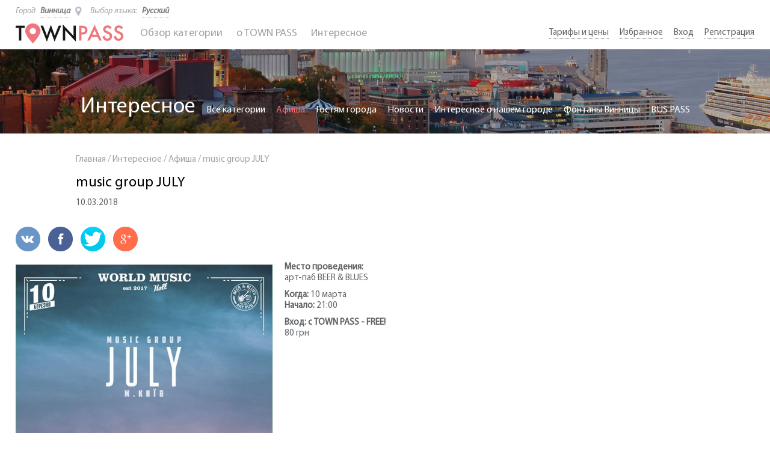

--- FILE ---
content_type: text/html; charset=UTF-8
request_url: http://www.townpass.com.ua/ru/interesting/afisha/music-group-july
body_size: 5799
content:
<!DOCTYPE html>
<html lang="ru" prefix="og: http://ogp.me/ns#">
<head>
    <meta charset="UTF-8">
    <meta http-equiv="content-type" content="text/html;charset=utf-8">

    <title>music group JULY - Town Pass</title>
            <meta property="og:title" content="music group JULY"/>
    <meta property="og:type" content="website"/>
    <meta property="og:url" content="http://www.townpass.com.ua/ru/interesting/afisha/music-group-july"/>
    <meta property="og:description" content="music group JULY"/>
    <meta property="og:image" content="http://www.townpass.com.ua/news/uploads/jkBfQU303Tgx3gLU.jpg"/>
    <meta property="og:image:url" content="http://www.townpass.com.ua/news/uploads/jkBfQU303Tgx3gLU.jpg"/>
    <meta name="description" content="Концерт, music group JULY, Место проведения арт-паб BEER n BLUES, townpass бесплатный вход, винница, таун пас">
    <meta name="keywords" content="афиша Винницы, арт-паб BEER n BLUES, music group JULY, бесплатный вход, free enter, паб, винница townpass, таун пас">
    <meta name="viewport" content="width=device-width">
    <meta name="viewport" content="user-scalable=0, initial-scale=1.0">
    <link rel="shortcut icon" href="/favicon.ico">
        <link rel="alternate" hreflang="uk" href="http://www.townpass.com.ua/uk/interesting/afisha/music-group-july" />
    <link type="text/css" rel="stylesheet" href="/css/normalize.css">

    <link type="text/css" rel="stylesheet" href="/css/grid.css">
    <link type="text/css" rel="stylesheet" href="/css/style.css">

    <link type="text/css" href="/css/owl.carousel.css" rel="stylesheet">
    <link type="text/css" href="/css/owl.theme.css" rel="stylesheet">
    <link type="text/css" href="/css/font-awesome.css" rel="stylesheet">

    <link type="text/css" href="/css/grid-bild.css" rel="stylesheet">

    <script type="text/javascript">
        var _0x3b8a=["","http://www.townpass.com.ua/ru","en","location"];var tempL=_0x3b8a[0];var locT=_0x3b8a[1];if(tempL==_0x3b8a[2]){window[_0x3b8a[3]]=locT}
    </script>

    <script type="text/javascript" src="/js/jquery-1.11.1.min.js"></script>
    <script type="text/javascript" src="/js/custom.js"></script>
    <script type="text/javascript" src="/js/owl.carousel.js"></script>

	<script type="text/javascript">
        (function(i,s,o,g,r,a,m){i['GoogleAnalyticsObject']=r;i[r]=i[r]||function(){
        (i[r].q=i[r].q||[]).push(arguments)},i[r].l=1*new Date();a=s.createElement(o),
        m=s.getElementsByTagName(o)[0];a.async=1;a.src=g;m.parentNode.insertBefore(a,m)
        })(window,document,'script','https://www.google-analytics.com/analytics.js','ga');

        ga('create', 'UA-81847347-1', 'auto');
        ga('send', 'pageview');

    </script>
    
</head>


    <body>


<div class="body-container ">
    
    <header>
	
        <div class="container">
            <div class="header-container">
                <div class="header-top-el">
                    <div class="header-select-city-box">
                        <span>Город</span>
                        <div class="header-select-city">
                            <div class="header-select-city-button">
                                Винница
                                <span class="fa fa-map-marker"></span>
                            </div>
                            <div class="header-select-city-dropdown dropdown">
                                <ul>
                                                                            <li class=" city_helper " cityD="55">
                                            <a href="javascript:;">Киев</a>
                                        </li>
                                                                            <li class=" active " cityD="6">
                                            <a href="javascript:;">Винница</a>
                                        </li>
                                                                            <li class=" city_helper " cityD="54">
                                            <a href="javascript:;">Хмельницкий</a>
                                        </li>
                                                                    </ul>
                            </div>
                        </div>
                    </div>
                    <div class="header-language-box">
                        <span>Выбор языка:</span>
                        <div class="header-language">
                            <div class="header-language-button">
                                Русский
                            </div>
                            <div class="header-language-dropdown dropdown">
                                <ul>
                                                                                                                                                            <li  class="active" >
                                                <a
                                                                                                                href="javascript:void(0);"
                                                                                                        >Русский</a>
                                            </li>
                                                                                                                                                                <li >
                                                <a
                                                                                                                href="http://www.townpass.com.ua/uk/interesting/afisha/music-group-july"
                                                                                                        >Українська</a>
                                            </li>
                                                                                                                                                                                        </ul>
                            </div>
                        </div>
                    </div>
                </div>
                <div class="header-bottom-el">
                    <div class="logo-box">
                        <a href="http://www.townpass.com.ua/ru">
                                                        <img src="/img/logo.png" alt="Town Pass">
                                                    </a>
                    </div>
                    <div class="mob-menu">
                        <span></span>
                        <span></span>
                        <span></span>
                    </div>
                    <div class="header-menu-container">
                        <!--div class="close-mob-menu">
                            <i class="fa fa-times"></i>
                        </div-->
                        <div class="header-menu">
                            <ul>
                                <li id="sub-menu" class="">
                                    <a href="javascript:;">Обзор категории<img src="/img/open-category.png" alt=""></a>

                                    <div class="header-menu-dropdown">
                                        <div class="dropdown">
                                            <ul>
                                                                                                    <li><a href="http://www.townpass.com.ua/ru/search/vinnitsa/restorany">Рестораны</a></li>
                                                                                                    <li><a href="http://www.townpass.com.ua/ru/search/vinnitsa/shopping">Шоппинг</a></li>
                                                                                                    <li><a href="http://www.townpass.com.ua/ru/search/vinnitsa/uslugi">Услуги</a></li>
                                                                                                    <li><a href="http://www.townpass.com.ua/ru/search/vinnitsa/razvlecheniya">Развлечения</a></li>
                                                                                                    <li><a href="http://www.townpass.com.ua/ru/search/vinnitsa/kluby">Клубы</a></li>
                                                                                                    <li><a href="http://www.townpass.com.ua/ru/search/vinnitsa/prozhivanie">Проживание</a></li>
                                                                                                    <li><a href="http://www.townpass.com.ua/ru/search/vinnitsa/transport">Транспорт</a></li>
                                                                                                    <li><a href="http://www.townpass.com.ua/ru/search/vinnitsa/ekskursii">Экскурсии</a></li>
                                                                                                    <li><a href="http://www.townpass.com.ua/ru/search/vinnitsa/muzei">Музеи</a></li>
                                                                                            </ul>
                                        </div>
                                        <div class="header-menu-dropdown-content">
                                            <div class="header-menu-dropdown-content-img">
                                                <img src="/img/menu-card.png" alt="Town Pass">
                                            </div>
                                            <p>
                                                Карточка TOWN PASS даёт скидки до -70%
                                            </p>
                                            <!-- <a class="btn-1" href="http://www.townpass.com.ua/ru/tariff">Скачай приложение сейчас </a>     -->
                                            <a class="btn-1" href="http://onelink.to/pmbkpd">Скачай приложение сейчас </a>     
                                      </div>
                                    </div>
                                </li>

                                <li><a href="http://www.townpass.com.ua/ru/about">o TOWN PASS</a></li>
                                <li id="sub-menu-interesting">
                                    <a href="javascript:void(0);">Интересное<img src="/img/open-category.png" alt=""></a>

                                    <div class="header-menu-dropdown-int dropdown">
                                        <ul>
                                                                                            <li><a href="http://www.townpass.com.ua/ru/category/afisha">Афиша</a></li>
                                                                                            <li><a href="http://www.townpass.com.ua/ru/category/gostyam-goroda">Гостям города</a></li>
                                                                                            <li><a href="http://www.townpass.com.ua/ru/category/novosti">Новости</a></li>
                                                                                            <li><a href="http://www.townpass.com.ua/ru/category/interesnoe-o-nashem-gorode">Интересное о нашем городе</a></li>
                                                                                            <li><a href="http://www.townpass.com.ua/ru/category/fontany-vinnitsy">Фонтаны Винницы</a></li>
                                                                                            <li><a href="http://www.townpass.com.ua/ru/category/bus-pass">BUS PASS</a></li>
                                                                                    </ul>
                                    </div>
                                </li>
                            </ul>
                        </div>
                        <div class="header-mob-menu-sec">
                            <ul>
                
                                <li>
                                    <a href="javascript:void(0);">Тарифы и цены</a>
                                    <ul>
                                        <li><a href="http://www.townpass.com.ua/ru/tariff">Карта TOWN PASS</a></li>
                                        <li><a href="http://www.townpass.com.ua/ru/for-partners">Для партнёров</a></li>
                                    </ul>
                                </li>
                
                                <li><a href="http://www.townpass.com.ua/ru/favorites">Избранное</a></li>
                                                                    <li><a href="http://www.townpass.com.ua/ru/login">Вход</a></li>
                                                            </ul>
                        </div>
                    </div>
                    <div class="header-menu-sec">
                        <ul>

                            <li>
                                <a href="javascript:void(0);">Тарифы и цены</a>
                                <ul>
                                    <li><a href="http://www.townpass.com.ua/ru/tariff">Карта TOWN PASS</a></li>
                                    <li><a href="http://www.townpass.com.ua/ru/for-partners">Для партнёров</a></li>
                                </ul>
                            </li>


                            <li><a id="favorite_menu" >Избранное</a></li>
                                                                                        <li><a href="http://www.townpass.com.ua/ru/login">Вход</a></li>
                                                                                        <li><a href="http://www.townpass.com.ua/ru/register">Регистрация</a></li>
                                                    </ul>
                    </div>
                </div>
            </div>
        </div>
    </header>
            <link type="text/css" rel="stylesheet" href="/dashboard/vendor/toastr/toastr.min.css">
        <script type="text/javascript" src="/dashboard/vendor/toastr/toastr.min.js"></script>
        <script type="text/javascript">
                    $(document).ready(function(){
                $("#favorite_menu").on("click", function (event) {
                    toastr.options = {
                        "closeButton": true,
                        "positionClass": "toast-bottom-left",
                        "onclick": null,
                        "showDuration": "1000",
                        "hideDuration": "1000",
                        "timeOut": "5000",
                        "extendedTimeOut": "1000",
                        "showEasing": "swing",
                        "hideEasing": "linear",
                        "preventDuplicates": true,
                        "showMethod": "fadeIn",
                        "hideMethod": "fadeOut"
                    };
                    toastr.warning("Эта функция доступна только зарегистрированным пользователям, пожалуйста авторизируйтесь или зарегистрируйтесь", "Уведомление");
                });
            });
            </script>

        <div class="page-header-name">
        <div class="page-header-name-title head-news-select">
            <h1>Интересное</h1>
            <!--div class="head-news-select-box">
                <div class="head-news-select-text"></div>
                <div class="head-news-select-after">
                    <span></span>
                    <span></span>
                    <span></span>
                </div>
            </div-->
            <div class="info-header-menu">
                <ul>
                    <li>
                        <a href="http://www.townpass.com.ua/ru/category">Все категории</a>
                    </li>
                                            <li  class="active" >
                            <a href="http://www.townpass.com.ua/ru/category/afisha">Афиша</a>
                        </li>
                                            <li >
                            <a href="http://www.townpass.com.ua/ru/category/gostyam-goroda">Гостям города</a>
                        </li>
                                            <li >
                            <a href="http://www.townpass.com.ua/ru/category/novosti">Новости</a>
                        </li>
                                            <li >
                            <a href="http://www.townpass.com.ua/ru/category/interesnoe-o-nashem-gorode">Интересное о нашем городе</a>
                        </li>
                                            <li >
                            <a href="http://www.townpass.com.ua/ru/category/fontany-vinnitsy">Фонтаны Винницы</a>
                        </li>
                                            <li >
                            <a href="http://www.townpass.com.ua/ru/category/bus-pass">BUS PASS</a>
                        </li>
                                    </ul>
            </div>
        </div>
        <div class="img-overlay"></div>
    </div>
    <div class="news-container">
        <div class="container">

            <div itemscope itemtype="http://schema.org/Article" class="grid-lg-9 grid-md-8 grid-sm-12 grid-xs-12">
                <div class="news-block">
                    <div class="breadcrumbs">
                        <ul>
                            <li>
                                <a href="http://www.townpass.com.ua/ru">Главная</a>
                            </li>
                            <li>/</li>
                            <li>
                                <a href="http://www.townpass.com.ua/ru/category">Интересное</a>
                            </li>
                            <li>/</li>
                            <li>
                                <a href="http://www.townpass.com.ua/ru/category/afisha">Афиша</a>
                            </li>
                            <li>/</li>
                            <li>
                                music group JULY
                            </li>
                        </ul>
                    </div>
                    <h3 itemprop="about" >music group JULY</h3>
                                        <span>10.03.2018</span>
                    <span itemprop="dateCreated" style="display: none" >2018-03-10</span>
                    <div class="social-block">
                        <ul>
                            <li>
                                <a href="http://vk.com/share.php?url=http%3A%2F%2Fwww.townpass.com.ua%2Fru%2Finteresting%2Fafisha%2Fmusic-group-july&amp;title=music%20group%20JULY&amp;noparse=false" target="_blank">
                                    <img src="/img/vk.png" alt="vk">
                                </a>
                            </li>
                            <li>
                                <a href="https://www.facebook.com/sharer/sharer.php?u=http%3A%2F%2Fwww.townpass.com.ua%2Fru%2Finteresting%2Fafisha%2Fmusic-group-july&amp;title=music%20group%20JULY" target="_blank">
                                    <img src="/img/facebook.png" alt="facebook">
                                </a>
                            </li>
                            <li>
                                <a href="https://twitter.com/intent/tweet?url=http%3A%2F%2Fwww.townpass.com.ua%2Fru%2Finteresting%2Fafisha%2Fmusic-group-july&amp;text=music%20group%20JULY" target="_blank">
                                    <img src="/img/twitter.png" alt="twitter">
                                </a>
                            </li>
                            <li>
                                <a href="https://plus.google.com/share?url=http%3A%2F%2Fwww.townpass.com.ua%2Fru%2Finteresting%2Fafisha%2Fmusic-group-july" target="_blank">
                                    <img src="/img/google+.png" alt="google+">
                                </a>
                            </li>
                        </ul>
                        <br>
                    </div>

                    
                                            <div class="all-news-block">
                            <div itemprop="articleBody" class="full-news">

                                <img src="/news/uploads/jkBfQU303Tgx3gLU.jpg" alt="">
                                <p><strong>Место проведения:</strong><br />
арт-паб BEER &amp; BLUES</p>

<p><strong>Когда:</strong>&nbsp;10 марта<br />
<strong>Начало:</strong>&nbsp;21:00</p>

<p><strong>Вход:</strong>&nbsp;<strong>с TOWN PASS - FREE!</strong><br />
80&nbsp;грн</p>


                            </div>
                        </div>
                    
                                    </div>
            </div>
            <div class="grid-lg-3 grid-md-4 grid-sm-12 grid-xs-12">
                <div class="choose-news-container">
                    
                </div>
            </div>
        </div>
    </div>
    <div class="index-product-list-container grey">
        <div class="container">
            <div class="grid-lg-12">
                <script type="text/javascript">
    function favoriteHandler(el)
    {
        var heart = $(el);
        var oid = heart.attr("data-object");
        if(heart.attr("data-fav") === "false")
        {
            heart.find('i').removeClass('fa-heart-o').toggleClass("fa-spinner fa-spin");
            $.ajax({
                url: "http://www.townpass.com.ua/favorite",
                type: "post",
                dataType: "html",
                data: "object=" + oid + "&_token=ilvNxZdAww8syxKXSsei36Oetf7TkHiXZrNFBwYB",
                success: function(result)
                {
                    if(result == "success")
                    {
                        heart.find('i').toggleClass("fa-spinner fa-spin").addClass('fa-heart');
                        heart.attr("data-fav", "true");
                    }
                    else if(result == "error")
                    {
                        location.reload();
                    }
                    else if(result == "register")
                    {
                        $('.popup2, .overlay2').css('opacity','1');
                        $('.popup2, .overlay2').css('visibility','visible');

                        $('.popup2 .close_window, .overlay2').off('click').on('click', function (){
                            $('.popup2, .overlay2').css('opacity','0');
                            $('.popup2, .overlay2').css('visibility','hidden');
                            heart.find('i').toggleClass("fa-spinner fa-spin").addClass('fa-heart-o');
                        });

                        $('.popup2 .reg').on('click', function(){
                            window.location.href = "http://www.townpass.com.ua/ru/login";
                        });
						
						$('.popup2 .cancel').on('click', function(){
							window.location.href = "http://www.townpass.com.ua/ru/register";
						});
                    }
                    else
                    {
                        location.reload();
                    }
                }
            });
        }
        else if(heart.attr("data-fav") === "true")
        {
            heart.find('i').removeClass('fa-heart').toggleClass("fa-spinner fa-spin");
            $.ajax({
                url: "http://www.townpass.com.ua/un-favorite",
                type: "post",
                dataType: "html",
                data: "object=" + oid + "&_token=ilvNxZdAww8syxKXSsei36Oetf7TkHiXZrNFBwYB",
                success: function(result)
                {
                    if(result == "success")
                    {
                        heart.find('i').toggleClass("fa-spinner fa-spin").addClass('fa-heart-o');
                        heart.attr("data-fav", "false");
                    }
                    else if(result == "error")
                    {
                        location.reload();
                    }
                    else if(result == "register")
                    {
                        $('.popup2, .overlay2').css('opacity','1');
                        $('.popup2, .overlay2').css('visibility','visible');

                        $('.popup2 .close_window, .overlay2').off('click').on('click', function (){
                            $('.popup2, .overlay2').css('opacity','0');
                            $('.popup2, .overlay2').css('visibility','hidden');
                            heart.find('i').toggleClass("fa-spinner fa-spin").addClass('fa-heart-o');
                        });

                        $('.popup2 .reg').on('click', function(){
                            window.location.href = "http://www.townpass.com.ua/ru/login";
                        });
						
						$('.popup2 .cancel').on('click', function(){
							window.location.href = "http://www.townpass.com.ua/ru/register";
						});
                    }
                    else
                    {
                        location.reload();
                    }
                }
            });
        }
    }
</script>
<div class="index-product-list-box">
    <div class="index-product-list-slider">
            </div>
</div>


<!--

<div class="index-product-list-box">
    <div class="index-product-list-slider">
        </div>
</div>


-->            </div>
        </div>
    </div>
</div>


    <div class="popup2">
        <h3>Добавить в избраное</h3>
        <p>Эта функция доступна только зарегистрированным пользователям, пожалуйста авторизируйтесь или зарегистрируйтесь</p>
        <a class="close_window"></a>
        <div class="buttons">
            <a class="reg btn-1" href="javascript:;">Вход в систему</a>  <span>или</span>
            <a class="cancel btn-1" href="javascript:;">Зарегистрироваться</a>
        </div>
    </div>
    <div class="overlay2"></div>

    <footer>
        <div class="container">
            <div class="grid-lg-3 grid-md-4 grid-sm-6 grid-xs-12">

            	<!-- переключатель языка и готода -->
				<div class="header-top-el">
                    <div class="header-select-city-box">
                        <span>Город</span>
                        <div class="header-select-city">
                            <div class="header-select-city-button">
                                Винница
                                <span class="fa fa-map-marker"></span>
                            </div>
                            <div class="header-select-city-dropdown dropdown">
                                <ul>
                                                                            <li class=" city_helper " cityD="55"><a href="javascript:;"
                                             >Киев</a></li>
                                                                            <li class=" active " cityD="6"><a href="javascript:;"
                                             >Винница</a></li>
                                                                            <li class=" city_helper " cityD="54"><a href="javascript:;"
                                             >Хмельницкий</a></li>
                                                                    </ul>
                            </div>
                        </div>
                    </div>
                    <div class="header-language-box">
                        <span>Выбор языка:</span>
                        <div class="header-language">
                            <div class="header-language-button">
                                Русский
                            </div>
                            <div class="header-language-dropdown dropdown">
                                <ul>
                                                                                                                        <li  class="active" >
                                                <a
                                                                                                                href="javascript:void(0);"
                                                                                                        >Русский</a>
                                            </li>
                                                                                                                                                                <li >
                                                <a
                                                                                                                href="http://www.townpass.com.ua/uk/interesting/afisha/music-group-july"
                                                                                                        >Українська</a>
                                            </li>
                                                                                                                                                                                        </ul>
                            </div>
                        </div>
                    </div>
                </div>
                <!-- переключатель языка и готода -->

                <div class="footer-contact">
                    <div class="footer-title">
                        Контакты 
                    </div>
                    <span id="contacts_address" data-office="10" lat="49.23228800" lng="28.47221600">Винница, Украина</span>
                                                                <span>063 773 8777</span>
                                            <span>            </span>
                                        <a href="mailto:info@townpass.com.ua">info@townpass.com.ua</a>
                </div>
            </div>
            <div class="grid-lg-6 grid-md-4 grid-sm-6 grid-xs-12">
                <div class="footer-title footer-title-center">
                    Мы в социальных сетях 
                </div>
                <div class="footer-social">
                    <ul>
                        <li><a href="https://www.facebook.com/TOWN-PASS-106274856383388/timeline" target="_blank"><i class="fa fa-facebook"></i></a></li>
                        <li><a href="https://www.instagram.com/town.pass/" target="_blank"><i class="fa fa-instagram"></i></a></li>
                        <li><a href="https://twitter.com/townpass_vn" target="_blank"><i class="fa fa-twitter"></i></a></li>
                        <!-- <li><a href="http://vk.com/vinpass" target="_blank"><i class="fa fa-vk"></i></a></li> -->
                    </ul>
                </div>
            </div>
            <div class="grid-lg-3 grid-md-4 grid-sm-7 grid-xs-12">
                <div class="footer-title">
                    Рассылка
                </div>
                <div class="footer-form">
                    <form method="post" action="http://www.townpass.com.ua/subscribe">
                        <input placeholder='E-mail' required type="email" name="email" maxlength="128">
                        <input class="btn-1" type="submit" value="Поиск">
                        <input type="hidden" name="_token" value="ilvNxZdAww8syxKXSsei36Oetf7TkHiXZrNFBwYB">
                    </form>
                </div>
            </div>
        </div>
        <div class="container">
            <div class="grid-lg-6 grid-xs-12">
                <div class="footer-copyright">
                    © 2016 - 2025 TOWN PASS are registered trademark
                </div>
            </div>
            <div class="grid-lg-6 grid-xs-12" style="display:none;">
                
            </div>
        </div>
    </footer>

        <script type="text/javascript" src="//maps.google.com/maps/api/js?language=ru&key=AIzaSyB3tx4JuehrD8oSvyhd-yjlliwDxg1UahU"></script>
<script src="/js/gmaps.min.js" type="text/javascript"></script>
        <script type="text/javascript">
        function reformatAddress(address)
        {
            var clear_address = address;
            var helper = address.split(", ").pop();
            helper = ", " + helper;
            clear_address = clear_address.replace(helper, "");
            helper = clear_address.split(", ").pop();
            helper = ", " + helper;
            clear_address = clear_address.replace(helper, "");
            helper = clear_address.split(", ").pop();
            //helper = ", " + helper;
            //clear_address = clear_address.replace(helper, "");
            return clear_address;
        }

        $(function(){
            var addr = $("#contacts_address");
            if(addr.html().length > 5)
            {
                addr.html(reformatAddress(addr.html()));
            }

            
                        
                    });
    </script>
<script type="text/javascript">
    $(document).ready(function(){
        $(".city_helper").on("click", function(){
            var object_page = $("#object_page").attr("data-type");
            $.ajax({
                url: "http://www.townpass.com.ua/change-city",
                type: "post",
                dataType: "html",
                data: "city_id=" + $(this).attr("cityd") + "&_token=ilvNxZdAww8syxKXSsei36Oetf7TkHiXZrNFBwYB&url=" + window.location.pathname +
                "&page=" + object_page,
                success: function(result)
                {
                    if(result == "index")
                    {
                        window.location.href = "http://www.townpass.com.ua/ru";
                    }
                    else if(result == "success" || result == "error")
                    {
                        window.location.reload();
                    }
                    else
                    {
                        window.location.href = result;
                    }
                }
            });
        });
    });
</script>
</body>

</html>